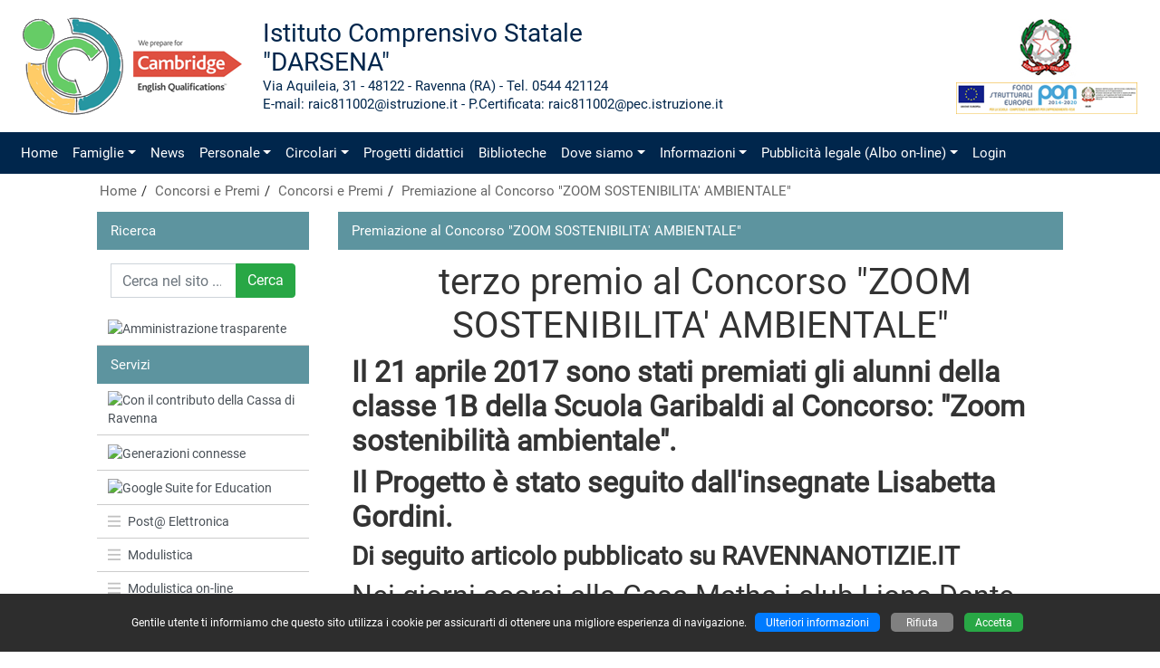

--- FILE ---
content_type: text/html
request_url: https://www.icdarsena.edu.it/categorie03.asp?id=1211
body_size: 32174
content:

<!doctype html>
<html lang="it">
<head>
	<!-- charset -->
	<meta charset="windows-1252">
	<meta http-equiv="X-UA-Compatible" content="IE=edge">
	<meta name="viewport" content="width=device-width, initial-scale=1, shrink-to-fit=no">
	<!-- tag -->
	<meta name="author" content="Massimo Lenzi">
	<meta name="description" content="Premiazione al Concorso &quot;ZOOM SOSTENIBILITA' AMBIENTALE&quot;">
	<meta name="keywords" content="Istituto Comprensivo Statale Darsena di Ravenna, istituto, comprensivo, ic darsena, scuola, scuola media, scuola elementare, scuola materna, scuola secondaria di primo grado, I grado, scuola primaria, scuola dell'infanzia, scuole, docenti, insegnanti, progetti didattici, scolastico, didattica, pof, p.o.f., Ravenna, ambiente scuole plus">
	<meta name="rating" content="general">
	<meta name="copyright" content="Ambiente scuole plus - 2007/2022 - Massimo Lenzi">
	<meta name="revisit-after" content="7 Days">
	<meta name="expires" content="never">
	<meta name="distribution" content="global">
	<meta name="robots" content="all, follow">
	<link rel="shortcut icon" href="personal/stile/favicon.ico">
	<!-- fino a qui -->
	
	<!-- font -->
	<link rel="stylesheet" href="font/font-roboto.css">
	<!-- Bootstrap CSS -->
    <link rel="stylesheet" href="assets/css/bootstrap.min.css">
	<!-- Personal CSS -->
	<link rel="stylesheet" href="personal/stile/stile.css?v=1">
	
	<style type="text/css">
	
	.cookie_consent {display:none;}
	
	</style>
	<!-- Modernizr-->
    <script src="js/modernizr-custom.js"></script>
	<!-- iconic -->
	<link href="assets/open-iconic/font/css/open-iconic-bootstrap.css" rel="stylesheet">
	
	<!-- new gallery -->
	<link rel="stylesheet" type="text/css" href="js/fancybox/jquery.fancybox.min.css">
	<!-- /new gallery -->
	
	<!-- Tweaks for older IEs-->
	<!--[if lt IE 9]>
        <script src="https://oss.maxcdn.com/html5shiv/3.7.3/html5shiv.min.js"></script>
        <script src="https://oss.maxcdn.com/respond/1.4.2/respond.min.js"></script>
	<![endif]-->
	<title>Premiazione al Concorso &quot;ZOOM SOSTENIBILITA' AMBIENTALE&quot;</title>

</head>
  <body>
  	<!-- accessibilità -->
	<a id="iniziopagina"></a>
	<a class="sr-only" href="#menu_principale" accesskey="1">Vai al menù principale</a>
	<a class="sr-only" href="#menu_secondario" accesskey="2">Vai al menù secondario</a>
  	<a class="sr-only" href="#contenuto" accesskey="3">Vai ai contenuti</a>
	<a class="sr-only" href="#fondo_pagina" accesskey="4">Vai a fondo pagina</a>
	
	<!-- container -->
	<div class="container-fluid m-0 p-0 colore_container">
	
	<!-- terzo menù alto -->
	
	
	<!-- Modifica provvisoria del logo (03/11/2023) da ripristinare poi con  logo_2017.png width="220" height="122" - nessuna modifica al foglio di stile -->
	<header>
		<div class="sfondo_header">
			<!-- div 1 -->
			<div class="display_table" style="width:100%; height:122px;">
				<div style="display:table-cell; vertical-align:middle; text-align:left; width:5%;"><a href="default.asp"><img style="margin-left:15px; margin-right:15px;" src="personal/stile/logo_2023.png" width="260" height="122" alt="Istituto Comprensivo Statale Darsena (RA)" title="Istituto Comprensivo Statale Darsena (RA)"></a></div>
				<div class="pos-testo-x" style="display:table-cell; vertical-align:middle; width:90%;">
					<span class="intestazione1">Istituto Comprensivo Statale</span><br>
					<span class="intestazione2">&quot;DARSENA&quot;</span><br>
					<span class="intestazione3 d-none d-md-block">Via Aquileia, 31 - 48122 - Ravenna (RA) - Tel. 0544 421124<br>E-mail: raic811002@istruzione.it - P.Certificata: raic811002@pec.istruzione.it</span>
				</div>
				<div class="d-none d-lg-block" style="display:table-cell; vertical-align:middle; text-align:right; width:5%;"><a href="default.asp"><img style="margin-left:15px; margin-right:15px;" src="personal/stile/loghino.png" width="220" height="122" alt="Istituto Comprensivo Statale Darsena (RA)" title="Istituto Comprensivo Statale Darsena (RA)"></a></div>
			</div>
			<!-- div 2 -->
			<div class="d-sm-none text-center">
				<a href="default.asp"><img class="img-fluid" style="margin-bottom:25px;" src="personal/stile/logo_2023.png" width="260" height="122" alt="Istituto Comprensivo Statale Darsena (RA)" title="Istituto Comprensivo Statale Darsena (RA)"></a>
				<div class="intestazione1">Istituto Comprensivo Statale</div>
				<div class="intestazione2">&quot;DARSENA&quot;</div>
			</div>
		</div>
	</header>
	
	<a id="menu_principale"></a>
	<!-- menù principale -->
	<nav class="navbar navbar-expand-md navbar-dark btco-hover-menu navbar-custom"><button class="navbar-toggler custom-toggler" type="button" data-toggle="collapse" data-target="#menuprincipale" aria-controls="menuprincipale" aria-expanded="false" aria-label="Pulsante menù principale"><span class="navbar-toggler-icon"></span></button><div class="collapse navbar-collapse" id="menuprincipale"><ul class="navbar-nav"><li class="nav-item"><a class="nav-link" accesskey="H" href="default.asp">Home</a></li><li class="nav-item dropdown"><a class="nav-link dropdown-toggle" href="#" id="tendina1" data-toggle="dropdown" aria-haspopup="true" aria-expanded="false">Famiglie</a><ul class="dropdown-menu" aria-labelledby="tendina1"><li><a class="dropdown-item" href="categorie01.asp?id_categoria=63">Comunicazioni</a></li></ul></li><li class="nav-item"><a class="nav-link" accesskey="N" href="categorie01.asp?id_categoria=16">News</a></li><li class="nav-item dropdown"><a class="nav-link dropdown-toggle" href="#" id="tendina2" data-toggle="dropdown" aria-haspopup="true" aria-expanded="false">Personale</a><ul class="dropdown-menu" aria-labelledby="tendina2"><li><a class="dropdown-item" href="pagina.asp?id=2307">CCNL IR 2019-2021 completo</a></li><li><a class="dropdown-item" href="pagina.asp?id=2297">CODICE DISCIPLINARE PERSONALE ATA</a></li><li><a class="dropdown-item dropdown-toggle" href="#">INFORMATIVA PERSONALE SCOLASTICO</a><ul class="dropdown-menu"><li><a class="dropdown-item" href="pagina.asp?id=2300">CCL-IR-2019-2021-completo</a></li><li><a class="dropdown-item" href="pagina.asp?id=2298">CODICE DISCIPLINARE PERSONALE ATA</a></li><li><a class="dropdown-item" href="https://www.mise.gov.it/images/stories/trasparenza/Nuovo_codice_comportamento_DPR_62_del_16_aprile_2013.pdf">CODICE DI COMPORTAMENTO DIPENDENTI PA</a></li><li><a class="dropdown-item" href="https://www.aranagenzia.it/attachments/article/8944/CCNL_%20ISTR%20RICERCA%20SIGLATO%2019_4_2018%20DEF_PUBB_2.pdf">CCNL ISTRUZIONE E RICERCA 2016-2018 19/04/2018</a></li><li><a class="dropdown-item" href="https://www.aranagenzia.it/attachments/article/512/CCNL%20SCUOLA%202006-2009.pdf">CCNL SCUOLA 2006-2009 29/11/2007</a></li><li><a class="dropdown-item" href="https://www.mise.gov.it/images/stories/trasparenza/Nuovo_codice_comportamento_DPR_62_del_16_aprile_2013.pdf">CODICE DI COMPORTAMENTO DIPENDENTI PA</a></li><li><a class="dropdown-item" href="https://www.adm.gov.it/portale/documents/20182/3074465/100418+Estratto+decreto+legislativo+165+del+2001+aggiornato+al+5+agosto+2017.pdf/f9fb9d70-949c-48bf-9d0d-26b47e36ece7?t=1523347423821">SANZIONI DISCIPLINARI DIPENDENTI PUBBLICI</a></li><li><a class="dropdown-item" href="https://web.unipv.it/wp-content/uploads/2019/05/CNL-19042018-COMPARTO-ISTRUZIONE-E-RICERCA-Titolo-III-Responsabilit%C3%A0-disciplinare-Art.li-10-e-ss..pdf#:~:text=Obblighi%20del%20dipendente-,1.,interessi%20privati%20propri%20e%20altrui.">CODICE DISCIPLINARE E SANZIONI - PERSONALE ATA</a></li><li><a class="dropdown-item" href="https://www.contrattoscuola.it/art-29-attivita-funzionali-all-insegnamento">CODICE DISCIPLINARE E SANZIONI - PERSONALE DOCENTE</a></li><li><a class="dropdown-item" href="http://www.icszevio.edu.it/sito-download-file/248/all#:~:text=500%20%2D%20Assegno%20alimentare-,1.,competente%20ad%20infliggere%20la%20sanzione.">ARTT. 495-501 D. LGS. 297/1994 - PERSONALE DOCENTE</a></li></ul></li></ul></li><li class="nav-item dropdown"><a class="nav-link dropdown-toggle" accesskey="C" href="#" id="tendina3" data-toggle="dropdown" aria-haspopup="true" aria-expanded="false">Circolari</a><ul class="dropdown-menu" aria-labelledby="tendina3"><li><a class="dropdown-item" href="circ_archivio.asp">Archivio circolari</a></li><li><a class="dropdown-item" href="circ_default.asp">Sezione circolari</a></li><li><a class="dropdown-item" href="circ_report.asp">Report circolari</a></li></ul></li><li class="nav-item"><a class="nav-link" href="categorie01.asp?id_categoria=39">Progetti didattici</a></li><li class="nav-item"><a class="nav-link" accesskey="B" href="biblioteca01.asp">Biblioteche</a></li><li class="nav-item dropdown"><a class="nav-link dropdown-toggle" accesskey="D" href="#" id="tendina4" data-toggle="dropdown" aria-haspopup="true" aria-expanded="false">Dove siamo</a><ul class="dropdown-menu" aria-labelledby="tendina4"><li><a class="dropdown-item" href="pagina.asp?id=352">Dove siamo</a></li><li><a class="dropdown-item" href="informazioni.asp">Informazioni</a></li></ul></li><li class="nav-item dropdown"><a class="nav-link dropdown-toggle" accesskey="T" href="#" id="tendina5" data-toggle="dropdown" aria-haspopup="true" aria-expanded="false">Informazioni</a><ul class="dropdown-menu" aria-labelledby="tendina5"><li><a class="dropdown-item" href="categorie01.asp?id_categoria=44">Note legali</a></li></ul></li><li class="nav-item dropdown"><a class="nav-link dropdown-toggle" href="#" id="tendina6" data-toggle="dropdown" aria-haspopup="true" aria-expanded="false">Pubblicità legale (Albo on-line)</a><ul class="dropdown-menu" aria-labelledby="tendina6"><li><a class="dropdown-item" href="albo_pretorio.asp">Albo on-line</a></li><li><a class="dropdown-item" href="albo_pretorio_archivio.asp">Archivio Albo on-line</a></li></ul></li><li class="nav-item"><a class="nav-link" href="accesso.asp">Login</a></li></ul><form class="d-block d-md-none form-inline my-2" name="ricerca3" action="ricerca.asp" method="post"><div class="input-group"><label for="ricerca" class="d-none">Cerca nel sito ...</label><input class="form-control mr-sm-2" type="search" name="ricerca" id="ricerca" maxlength="50" placeholder="Cerca nel sito ..." aria-label="Cerca nel sito ..." value=""><div class="input-group-append"><button class="btn btn-success btn-search-color" type="submit">Cerca</button></div></div></form></div></nav>
	<!-- /menù principale -->
	
	
	<!-- ############################## BORDI LATERALI ################################## -->
	<div class="row no-gutters">
		<div class="col-xl-1"></div>
		<div class="col-xl-10 col-lg-12">
		<!-- briciole di pane con ricerca -->
		<div class="container_breadcrumb">
			
			<div class="d-none d-sm-block padding_ricerca">
				<ul class="breadcrumb">
				<li><a href="default.asp">Home</a></li><li><a href="categorie01.asp?id_categoria=26">Concorsi e Premi</a></li><li><a href="categorie02.asp?id_categoria=26&amp;id_sottocategoria=49">Concorsi e Premi</a></li><li><a href="categorie03.asp?id=1211">Premiazione al Concorso &quot;ZOOM SOSTENIBILITA' AMBIENTALE&quot;</a></li>
				</ul>
			</div>
		</div>
		<!-- /briciole di pane -->
		<!-- ############################## / BORDI LATERALI ################################# -->
		</div>
		<div class="col-xl-1"></div>
	</div>
	
	
	<a id="contenuto"></a>
	<main>
	
	<!-- ############################## BORDI LATERALI ################################## -->
	<div class="row no-gutters">
		<div class="col-xl-1"></div>
		<div class="col-xl-10 col-lg-12">
	
	<!-- inizio row -->
	<div class="row no-gutters">
		
		
		
		<!-- ############################# PRIMA COLONNA ################################# -->
		<div class="col-lg-3 order-lg-1 order-3 col-md-8 order-md-3 padding_esterno_colonna1">
			<div class="h-100 colore_colonna1">
				
				<!-- ricerca con intestazione tabella -->
				<div class="header_table1"><a href="ricerca.asp">Ricerca</a></div>
				<div style="padding:15px;">
				
					<form class="form-inline" name="ricerca1" action="ricerca.asp" method="post">
						<div class="input-group" style="width:100%;">
							<label for="ricerca1" class="d-none">Cerca nel sito ...</label>
							<input type="search" class="form-control" name="ricerca" id="ricerca1" maxlength="50" placeholder="Cerca nel sito ..." value="">
							<div class="input-group-append">
								<button type="submit" class="btn btn-success btn-search-color">Cerca</button>
							</div>
						</div>
					</form>
				</div>
				<!-- fine ricerca -->
				
				<a id="menu_secondario"></a>
				<div id="s_menu1"><div class="list-group testo_medio" style="overflow:hidden;"><a href="categorie01.asp?id_categoria=40" class="list-group-item list-group-item-action menu2 p_level1_img" data-parent="#s_menu1"><img class="img-fluid w-100 primopiano" src="public/categorie/1/amministrazione_trasparente_2018.jpg" alt="Amministrazione trasparente" title="Amministrazione trasparente"></a></div></div><div class="header_table1">Servizi</div><div id="s_menu2"><div class="list-group testo_medio" style="overflow:hidden;"><a href="https://www.lacassa.com/ita/Privati/Enti" class="list-group-item list-group-item-action menu2 p_level1_img" data-parent="#s_menu2"><img class="img-fluid w-100 primopiano" src="public/categorie/1/download(3).png" alt="Con il contributo della Cassa di Ravenna" title="Con il contributo della Cassa di Ravenna"></a><a href="pagina.asp?id=1740" class="list-group-item list-group-item-action menu2 p_level1_img" data-parent="#s_menu2"><img class="img-fluid w-100 primopiano" src="public/categorie/1/download(1).png" alt="Generazioni connesse" title="Generazioni connesse"></a><a href="pagina.asp?id=1739" class="list-group-item list-group-item-action menu2 p_level1_img" data-parent="#s_menu2"><img class="img-fluid w-100 primopiano" src="public/categorie/1/download.png" alt="Google Suite for Education" title="Google Suite for Education"></a><a href="postaelettronica.asp" class="list-group-item list-group-item-action menu2 p_level1" data-parent="#s_menu2"><span class="oi oi-menu icona1"></span>Post@ Elettronica</a><a href="categorie01.asp?id_categoria=11" class="list-group-item list-group-item-action menu2 p_level1" data-parent="#s_menu2"><span class="oi oi-menu icona1"></span>Modulistica</a><a href="modulistica.asp" class="list-group-item list-group-item-action menu2 p_level1" data-parent="#s_menu2"><span class="oi oi-menu icona1"></span>Modulistica on-line</a><a href="pagina.asp?id=610" class="list-group-item list-group-item-action menu2 p_level1" data-parent="#s_menu2"><span class="oi oi-menu icona1"></span>I nostri Video</a></div></div><div class="header_table1">Sezioni principali</div><div id="s_menu3"><div class="list-group testo_medio" style="overflow:hidden;"><a href="categorie01.asp?id_categoria=14" class="list-group-item list-group-item-action menu2 p_level1" data-parent="#s_menu3"><span class="oi oi-menu icona1"></span>L'ISTITUTO</a><a href="categorie01.asp?id_categoria=1" class="list-group-item list-group-item-action menu2 p_level1" data-parent="#s_menu3"><span class="oi oi-menu icona1"></span>Il P.O.F./PTOF</a><a href="categorie01.asp?id_categoria=54" class="list-group-item list-group-item-action menu2 p_level1" data-parent="#s_menu3"><span class="oi oi-menu icona1"></span>Curricolo d'Istituto e Valutazione</a><a href="categorie01.asp?id_categoria=2" class="list-group-item list-group-item-action menu2 p_level1" data-parent="#s_menu3"><span class="oi oi-menu icona1"></span>Scuola dell'Infanzia</a><a href="categorie01.asp?id_categoria=3" class="list-group-item list-group-item-action menu2 p_level1" data-parent="#s_menu3"><span class="oi oi-menu icona1"></span>Scuola Primaria</a><a href="categorie01.asp?id_categoria=4" class="list-group-item list-group-item-action menu2 p_level1" data-parent="#s_menu3"><span class="oi oi-menu icona1"></span>Scuola Secondaria di I grado</a><a href="categorie01.asp?id_categoria=27" class="list-group-item list-group-item-action menu2 p_level1" data-parent="#s_menu3"><span class="oi oi-menu icona1"></span>Regolamenti</a><a href="categorie01.asp?id_categoria=26" class="list-group-item list-group-item-action menu2 p_level1" data-parent="#s_menu3"><span class="oi oi-menu icona1"></span>Concorsi e Premi</a><a href="categorie01.asp?id_categoria=28" class="list-group-item list-group-item-action menu2 p_level1" data-parent="#s_menu3"><span class="oi oi-menu icona1"></span>Famiglie</a><a href="categorie01.asp?id_categoria=23" class="list-group-item list-group-item-action menu2 p_level1" data-parent="#s_menu3"><span class="oi oi-menu icona1"></span>Bandi</a><a href="categorie01.asp?id_categoria=45" class="list-group-item list-group-item-action menu2 p_level1" data-parent="#s_menu3"><span class="oi oi-menu icona1"></span>Calendario scolastico</a><a href="categorie01.asp?id_categoria=51" class="list-group-item list-group-item-action menu2 p_level1" data-parent="#s_menu3"><span class="oi oi-menu icona1"></span>Bacheca Sindacale</a></div></div><div class="header_table1">Sicurezza</div><div id="s_menu4"><div class="list-group testo_medio" style="overflow:hidden;"></div></div><div class="header_table1">PNRR D.M. 65/2023</div><div id="s_menu5"><div class="list-group testo_medio" style="overflow:hidden;"><a href="#submenu1" class="list-group-item list-group-item-action menu2 p_level1" data-toggle="collapse"><span class="oi oi-caret-bottom icona2"></span>PNRR DM 65/2023</a><div class="collapse" id="submenu1" style="overflow: hidden;"><a href="pagina.asp?id=2363" class="list-group-item list-group-item-action menu2 p_level2"><span class="oi oi-minus icona1"></span>ATTI PNNR</a></div></div></div><div class="header_table1">P.N.R.R. Piano Scuola 4.0</div><div id="s_menu6"><div class="list-group testo_medio" style="overflow:hidden;"><a href="pagina.asp?id=2202" class="list-group-item list-group-item-action menu2 p_level1" data-parent="#s_menu6"><span class="oi oi-menu icona1"></span>P.N.R.R. Piano Scuola 4.0 - Azione 1 - Next generation classroom</a></div></div><div class="header_table1">P.O.N. 2014 - 2020</div><div id="s_menu7"><div class="list-group testo_medio" style="overflow:hidden;"><a href="#submenu2" class="list-group-item list-group-item-action menu2 p_level1_img" data-toggle="collapse"><span class="oi oi-caret-bottom icona2"></span><img class="img-fluid w-100 primopiano" src="public/categorie/1/images.png" alt="P.O.N." title="P.O.N."></a><div class="collapse" id="submenu2" style="overflow: hidden;"><a href="categorie03.asp?id=1167" class="list-group-item list-group-item-action menu2 p_level2"><span class="oi oi-minus icona1"></span>prova</a><a href="pagina.asp?id=891" class="list-group-item list-group-item-action menu2 p_level2"><span class="oi oi-minus icona1"></span>AMBIENTI DIGITALI</a><a href="pagina.asp?id=1658" class="list-group-item list-group-item-action menu2 p_level2"><span class="oi oi-minus icona1"></span>SMART CLASS</a><a href="pagina.asp?id=1345" class="list-group-item list-group-item-action menu2 p_level2"><span class="oi oi-minus icona1"></span>COMPETENZE DI BASE</a><a href="pagina.asp?id=1972" class="list-group-item list-group-item-action menu2 p_level2"><span class="oi oi-minus icona1"></span>DIGITAL BOARD</a></div></div></div><div class="header_table1">Multimedia</div><div id="s_menu8"><div class="list-group testo_medio" style="overflow:hidden;"><a href="galleria.asp" class="list-group-item list-group-item-action menu2 p_level1" data-parent="#s_menu8"><span class="oi oi-menu icona1"></span>Galleria fotografica</a><a href="categorie01.asp?id_categoria=20" class="list-group-item list-group-item-action menu2 p_level1" data-parent="#s_menu8"><span class="oi oi-menu icona1"></span>La Teachers' Band</a><a href="categorie01.asp?id_categoria=20" class="list-group-item list-group-item-action menu2 p_level1" data-parent="#s_menu8"><span class="oi oi-menu icona1"></span>Dicono di noi......</a></div></div><div class="header_table1">Albo istituto</div><div id="s_menu9"><div class="list-group testo_medio" style="overflow:hidden;"><a href="categorie01.asp?id_categoria=24" class="list-group-item list-group-item-action menu2 p_level1" data-parent="#s_menu9"><span class="oi oi-menu icona1"></span>Contratto integrativo d'Istituto</a><a href="categorie01.asp?id_categoria=15" class="list-group-item list-group-item-action menu2 p_level1" data-parent="#s_menu9"><span class="oi oi-menu icona1"></span>Area contabile e bilanci</a><a href="categorie03.asp?id=213" class="list-group-item list-group-item-action menu2 p_level1" data-parent="#s_menu9"><span class="oi oi-menu icona1"></span>Codice di comportamento</a><a href="categorie01.asp?id_categoria=38" class="list-group-item list-group-item-action menu2 p_level1" data-parent="#s_menu9"><span class="oi oi-menu icona1"></span>Rinnovo R.S.U.</a><a href="categorie01.asp?id_categoria=36" class="list-group-item list-group-item-action menu2 p_level1" data-parent="#s_menu9"><span class="oi oi-menu icona1"></span>Privacy</a><a href="categorie01.asp?id_categoria=41" class="list-group-item list-group-item-action menu2 p_level1" data-parent="#s_menu9"><span class="oi oi-menu icona1"></span>Consulenti-collaboratori</a></div></div><div class="header_table1">Informazioni</div><div id="s_menu10"><div class="list-group testo_medio" style="overflow:hidden;"><a href="categorie01.asp?id_categoria=44" class="list-group-item list-group-item-action menu2 p_level1" data-parent="#s_menu10"><span class="oi oi-menu icona1"></span>Note legali</a><a href="mappa-del-sito.asp" class="list-group-item list-group-item-action menu2 p_level1" data-parent="#s_menu10"><span class="oi oi-menu icona1"></span>Mappa del sito</a><a href="accesso-facilitato.asp" class="list-group-item list-group-item-action menu2 p_level1" data-parent="#s_menu10"><span class="oi oi-menu icona1"></span>Accesso facilitato</a></div></div>
				
				<br>
			</div>
		</div>
		<!-- ############################# / PRIMA COLONNA ################################# -->
		
		
		<!-- seconda colonna grande -->
		
		<!-- ############################# SECONDA COLONNA GRANDE ################################# -->
		<div class="col-lg-9 order-lg-2 order-1 padding_esterno_colonna2">
			<div class="h-100 colore_colonna2">
				<!-- intestazione tabella -->
				<div class="header_table2">Premiazione al Concorso &quot;ZOOM SOSTENIBILITA' AMBIENTALE&quot;</div>
<!-- CONTENUTO PAGINA -->
	
	<div style="padding:12px 15px 12px 15px;">
	
	
	
<!-- nuova versione -->
	
	
	
	<!-- slider gallery tipo 1 -->
	
	
	<div>
		<h1 style="text-align:center">&nbsp;terzo premio al Concorso &quot;ZOOM SOSTENIBILITA&#39; AMBIENTALE&quot;</h1>

<h2><strong>Il 21 aprile 2017 sono stati premiati gli alunni della classe 1B della Scuola Garibaldi al Concorso: &quot;Zoom sostenibilit&agrave; ambientale&quot;.</strong></h2>

<h2><strong>Il Progetto &egrave; stato seguito dall&#39;insegnate Lisabetta Gordini.</strong></h2>

<h3><strong>Di seguito articolo pubblicato su RAVENNANOTIZIE.IT</strong></h3>

<h2>Nei giorni scorsi alla Casa Matha i club&nbsp;Lions Dante Alighieri e Romagna Padusa&nbsp;hanno presentato i risultati del&nbsp;concorso fotografico &ldquo;Zoom sostenibilit&agrave; ambientale&rdquo;&nbsp;rivolto alle scuole elementari. Tra i presenti l&rsquo;assessore all&#39;Ambiente Gianandrea Baroncini, il presidente del club Lions Dante Alighieri Giancarlo Ceccolini, le bambine e i bambini di quattro classi delle scuole Torre, Camerani, Garibaldi e R. Ricci che sono state premiate.&nbsp;Il concorso &egrave; stato organizzato in partenariato con il multicentro Ceas Ra 21 del Comune nell&#39;ambito del tema di studio nazionale Lions &ldquo;Progetto Terra&rdquo; previsto in occasione dell&rsquo;&ldquo;Earth Day&rdquo; (Giornata mondiale della Terra) che dal 1970 si celebra il 22 aprile di ogni anno per diffondere la cultura del rispetto e della tutela dell&rsquo;ambiente.Obiettivo dell&#39;iniziativa &egrave; stato quello di sollecitare le bambine e i bambini delle scuole primarie a cogliere in maniera attiva e critica aspetti dell&#39;ambiente che li circonda indirizzando lo scatto fotografico a immortalare nel bene e nel male espressioni del nesso tra le attivit&agrave; umane e i vari contesti ambientali urbani o suburbani. Ai piccoli studenti &egrave; stato inoltre richiesto di affiancare alle immagini i propri slogan &ldquo;per un mondo pi&ugrave; eco&rdquo;.</h2>

<h2 style="text-align:center"><strong>Foto premiata al concorso.<img class="img-fluid" alt="yes" src="editor/ckeditor/plugins/smiley/images/thumbs_up.png" style="height:22px; width:22px" title="yes"></strong></h2>

<p style="text-align:center"><img class="img-fluid" alt="" src="public/articoli/files/1/49/dscn1734.jpg" style="height:600px; width:800px"></p>

<h2 style="text-align:center">Di seguito aluni scatti fotografici relativi al concorso.</h2>

<p>&nbsp;</p>

<p style="text-align:center"><img class="img-fluid" alt="" src="public/articoli/files/1/49/collage_fotor(2).jpg" style="height:800px; width:800px"></p>

		<div class="clearfix"></div>
		<br>
	</div>
	
	<div class="border bg-light" style="padding:5px;"><table class="table table-sm table-borderless w-100 m-0"><tr><td class="testo_piccolo w-50">Categoria: <a class="piccolo" href="categorie01.asp?id_categoria=26">Concorsi e Premi</a></td><td class="testo_piccolo w-50">Data di pubblicazione: 09/05/2017</td></tr><tr><td class="testo_piccolo">Sottocategoria: <a class="piccolo" href="categorie02.asp?id_categoria=26&amp;id_sottocategoria=49">Concorsi e Premi</a></td><td class="testo_piccolo">Data ultima modifica: 09/05/2017 22:17:26</td></tr><tr><td class="testo_piccolo">Permalink: <a class="piccolo" href="categorie03.asp?id=1211">Premiazione al Concorso &quot;ZOOM SOSTENIBILITA' AMBIENTALE&quot;</a></td><td class="testo_piccolo">Tag: <a class="piccolo" href="ricerca.asp?ricerca=Premiazione al Concorso &quot;ZOOM SOSTENIBILITA' AMBIENTALE&quot;">Premiazione al Concorso &quot;ZOOM SOSTENIBILITA' AMBIENTALE&quot;</a></td></tr><tr><td class="testo_piccolo">Inserita da web.master</td><td class="testo_piccolo">Visualizzazioni: 1228</td></tr><tr><td class="testo_piccolo">Top news: <a href="news.asp?id=1">Sì</a></td><td class="testo_piccolo">Primo piano: No</td></tr></table></div><br><table class="border-0 w-100"><tr><td style="width:17px;" class="testo_piccolo"><span class="oi oi-rss" style="font-size:17px;"></span></td><td style="width:49%; white-space:nowrap;" class="testo_piccolo">&nbsp;<a class="piccolo" href="rss.asp" target="_blank">Feed RSS</a></td><td style="width:49%; white-space:nowrap;" class="testo_piccolo text-right"><a class="piccolo" href="categorie04.asp?id=1211" target="_blank">Stampa la pagina</a>&nbsp;</td><td style="width:17px;" class="testo_piccolo"><span class="oi oi-print" style="font-size:17px;"></span></td></tr></table>

<!-- /nuova versione -->


	
	</div>
	
	<!-- spaziatura 20px + 12 per le pagine a due colonne -->
	<div style="padding:10px 0px;"></div>
	
<!-- /CONTENUTO PAGINA -->

				
			</div>
		</div>
		<!-- ############################# / SECONDA COLONNA GRANDE ################################# -->
	
	
	</div>
	<!-- fine row -->
	
		<!-- ############################## / BORDI LATERALI ################################# -->
		</div>
		<div class="col-xl-1"></div>
	</div>
	
	</main>
	
	<!-- separazione -->
	<div class="separazione"></div>
	
	<!-- terzo menù basso -->
	<footer><!-- row --><div class="row m-0 footer-custom"><!-- col --><div class="col-lg-3 col-md-6"><span class="oi oi-home"></span> Istituto Comprensivo Statale<br>&quot;DARSENA&quot;<br><span class="oi oi-map-marker"></span> Via Aquileia, 31<br>48122 - Ravenna (RA)<br><br></div><!-- col --><div class="col-lg-3 col-md-6"><span class="oi oi-phone"></span> Tel. 0544 421124<br> <br><span class="oi oi-envelope-closed"></span> E-mail: <a class="footer-custom-link" href="mailto:raic811002@istruzione.it">raic811002@istruzione.it</a><br><span class="oi oi-envelope-closed"></span> P.E.C.: <a class="footer-custom-link" href="mailto:raic811002@pec.istruzione.it">raic811002@pec.istruzione.it</a><br><br></div><!-- col --><div class="col-lg-3 col-md-6"><span class="oi oi-grid-three-up"></span> Cod. Mecc.: RAIC811002<br><span class="oi oi-grid-three-up"></span> Cod. Fiscale 80105380390<br><span class="oi oi-grid-three-up"></span> Cod. Fatturazione: UF7Z0V<br><span class="oi oi-grid-three-up"></span> Codice IPA: istsc_raic811002<br><br></div><!-- col --><div class="col-lg-3 col-md-6"><span class="oi oi-arrow-thick-right"></span> <a class="footer-custom-link" href="https://form.agid.gov.it/view/bbf0b818-fc23-4da1-bbb5-02a9eca890b4" target="_blank">AGID - Dichiarazione di accessibilità</a><br></div></div><!-- /row --></footer>
		
		<a id="fondo_pagina"></a>
		<div class="testo_piccolo" style="padding:20px 15px;">
		<div class="float-right d-none d-md-block" style="padding-bottom:40px; width:112px; height:30px;"><a accesskey="5" href="#iniziopagina" title="Torna a inizio pagina"></a></div>
		<div class="float-left d-none d-md-block" style="padding-bottom:40px;"><img src="comuni/html5css3.jpg" width="112" height="30" alt="HTML5+CSS3"></div>
		<div class="text-center testo_piccolo">Copyright &copy; 2007/2022 by <a class="piccolo" href="https://www.massimolenzi.com" target="_blank">www.massimolenzi.com</a> - <a class="piccolo" href="credits.asp">Credits</a></div>
		<div class="text-center testo_piccolo">Utenti connessi: 3086</div>
		<div class="text-center testo_piccolo">N. visitatori: 12568157</div>
		</div>
		
	</div>
	<!-- /container -->
	
	<div id="tornasu"><span class="oi oi-arrow-top"></span></div>
	
<!-- jQuery first, then Popper.js, then Bootstrap JS -->
<script src="assets/js/jquery-3.3.1.min.js"></script>
<script src="assets/js/popper.min.js"></script>
<script src="assets/js/bootstrap.min.js"></script>
<script src="assets/js/jquery.touchSwipe.min.js"></script>

<!-- navbar hover -->
<script>
$(document).ready(function() {
    $('.dropdown-menu a.dropdown-toggle').on('click', function(e) {
        var $el=$(this);
        var $parent=$(this).offsetParent(".dropdown-menu");
        if (!$(this).next().hasClass('show')) {
            $(this).parents('.dropdown-menu').first().find('.show').removeClass("show");
        }
        var $subMenu=$(this).next(".dropdown-menu");
        $subMenu.toggleClass('show');
        $(this).parent("li").toggleClass('show');
        $(this).parents('li.nav-item.dropdown.show').on('hidden.bs.dropdown', function(e) {
            $('.dropdown-menu .show').removeClass("show");
        });
        return false;
    });
});
</script>
<!-- /navbar hover -->

<!-- new gallery -->
<script src="js/fancybox/jquery.fancybox.min.js"></script>
<!-- /new gallery -->

<!-- cookie choices (Bar o Dialog) - 23/04/2019 -->
<script src="js/cookie/cookiechoices.js"></script>
<script>//<![CDATA[
	document.addEventListener('DOMContentLoaded', function(event) {
    cookieChoices.showCookieConsentBar('Gentile utente ti informiamo che questo sito utilizza i cookie per assicurarti di ottenere una migliore esperienza di navigazione.\n',
        'Accetta', 'Ulteriori informazioni',
        'pagina.asp?id=1521');
  });
//]]></script>
<!-- /cookie choices -->

<!-- torna su -->
<script>
window.addEventListener ("scroll",function(){
if (window.pageYOffset>300) {
document.getElementById ("tornasu").style.display="block";}
else if (window.pageYOffset<300) {
document.getElementById ("tornasu").style.display="none";}
val[0].innerHTML= "PageYOffset = "+window.pageYOffset
},!1);
//JQuery
$("#tornasu").click(function() {
$('body,html').animate({scrollTop:0},500);
});
</script>
<!-- touchSwipe su carousel -->
<script>
jQuery( function( $ ) {
	$( '.carousel-inner' ).swipe( {
		swipeLeft: function( e, direction, distance, duration, count ) {
			$( this ).parent().carousel( 'prev' );
		},
		swipeRight: function( e, direction, distance, duration, count ) {
			$( this ).parent().carousel( 'next' );
		},
			threshold: 0
	} );
} );
</script>
	</body>
</html>